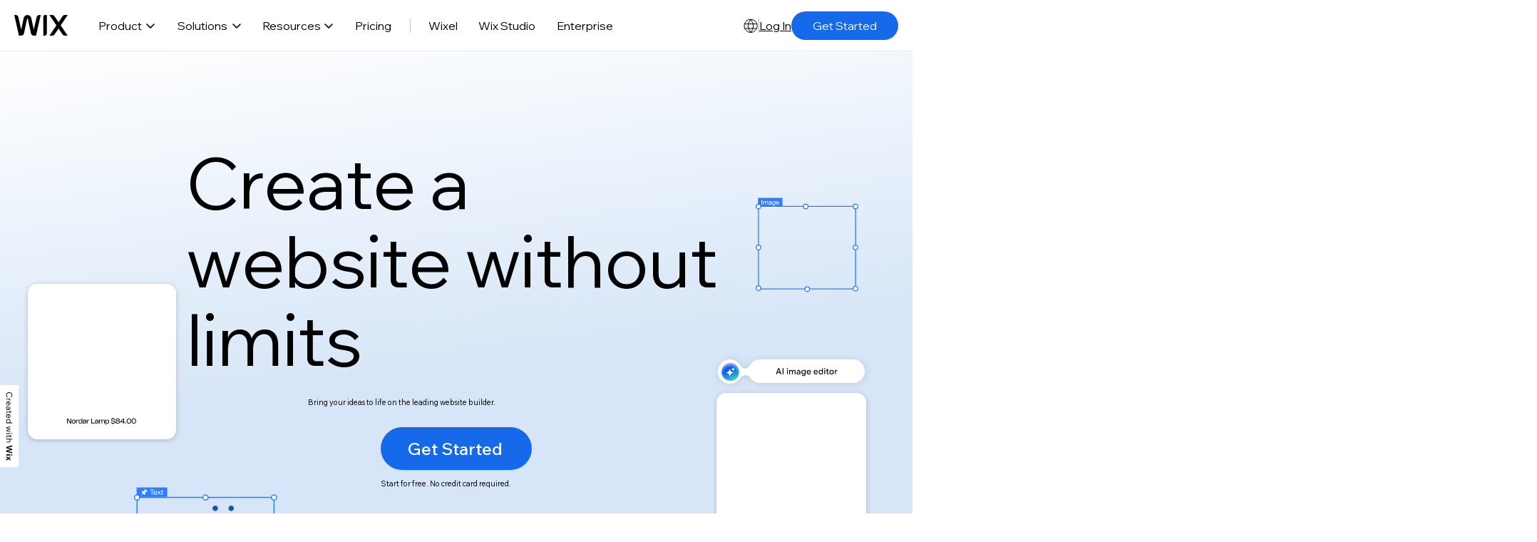

--- FILE ---
content_type: application/javascript
request_url: https://static.parastorage.com/services/wix-footer/9ec02797730e05a13a84c409f9dd39ac3df1ba35296bfcbc54b81574/assets/structure/footer_en.chunk.min.js
body_size: 443
content:
"use strict";(self.webpackChunkWixFooter=self.webpackChunkWixFooter||[]).push([[761],{8490:t=>{t.exports=JSON.parse('{"columns":[{"links":[{"name":"templates","specs":{},"target":"_self","text":"Website Templates","url":"https://www.wix.com/website/templates"},{"name":"website__builder","specs":{},"target":"_self","text":"Website Builder","url":"https://www.wix.com"},{"name":"footer_design","specs":{},"target":"_self","text":"Website Design","url":"https://www.wix.com/website/design"},{"name":"features","specs":{},"target":"_self","text":"Wix Features","url":"https://www.wix.com/features/main"},{"name":"app_market","specs":{},"target":"_blank","text":"App Market","url":"https://www.wix.com/app-market"},{"name":"web_hosting","specs":{},"target":"_self","text":"Web Hosting","url":"https://www.wix.com/free/web-hosting"},{"name":"domains","specs":{},"target":"_self","text":"Domain Names","url":"https://www.wix.com/domains"},{"name":"web_accesibility","specs":{},"target":"_self","text":"Website Accessibility","url":"https://www.wix.com/accessibility"},{"name":"mobile_app_builder","specs":{},"target":"_self","text":"Mobile App Builder","url":"https://www.wix.com/app-builder"},{"name":"ai_website_builder","specs":{},"target":"_self","text":"AI Website Builder","url":"https://www.wix.com/ai-website-builder"}],"name":"product","text":"Product"},{"links":[{"name":"ecommerce","specs":{},"target":"_blank","text":"Online Store","url":"https://www.wix.com/ecommerce/online-store"},{"name":"booking","specs":{},"target":"_blank","text":"Online Booking","url":"https://www.wix.com/scheduling-software"},{"name":"start_blog","specs":{},"target":"_self","text":"Blog Website","url":"https://www.wix.com/start/blog"},{"name":"portfolio_website","specs":{},"target":"_self","text":"Portfolio Website","url":"https://www.wix.com/portfolio-website"},{"name":"ecommerce_website","specs":{},"target":"_blank","text":"eCommerce Website","url":"https://www.wix.com/ecommerce/website"},{"name":"wix_studio","specs":{},"target":"_self","text":"Wix Studio","url":"https://www.wix.com/studio"},{"name":"enterprise","specs":{},"target":"_self","text":"Enterprise Solutions","url":"https://www.wix.com/studio/enterprise"},{"name":"student","specs":{},"target":"_self","text":"Wix University","url":"https://www.wix.com/university"},{"name":"tools","specs":{},"target":"_self","text":"Professional Tools","url":"https://www.wix.com/tools"},{"name":"logo_maker","specs":{},"target":"_blank","text":"Logo Maker","url":"https://www.wix.com/logo/maker"},{"name":"landing_page_builder","specs":{},"target":"_blank","text":"Landing Page Builder","url":"https://www.wix.com/landing-page-builder"}],"name":"solutions","text":"Solutions"},{"links":[{"name":"wix_blog","specs":{},"target":"_blank","text":"Wix Blog","url":"https://www.wix.com/blog"},{"name":"privacy_security_hub","specs":{},"target":"_self","text":"Privacy and Security Hub","url":"https://www.wix.com/manage/privacy-security-hub"},{"name":"seo_learning_hub","specs":{},"target":"_blank","text":"SEO Learning Hub","url":"https://www.wix.com/seo/learn"},{"name":"encyclopedia","specs":{},"target":"_blank","text":"Wix Encyclopedia","url":"https://www.wix.com/encyclopedia"}],"name":"learn","text":"Learn"},{"links":[{"name":"support_center","specs":{},"target":"_self","text":"Help Center","url":"https://support.wix.com/en"},{"name":"wix_marketplace","specs":{},"target":"_blank","text":"Hire a Professional","url":"https://www.wix.com/marketplace"},{"name":"abuse","specs":{},"target":"_self","text":"Report Abuse","url":"https://www.wix.com/abuse"},{"name":"status_page","specs":{},"target":"_self","text":"System Status","url":"https://status.wix.com"}],"name":"support","text":"Support"},{"links":[{"name":"channel_partnerships","specs":{},"target":"_self","text":"Channel Partnerships","url":"https://www.wix.com/channels"},{"name":"press_room","specs":{},"target":"_self","text":"Press & Media","url":"https://www.wix.com/press-room/home"},{"name":"investor_relations","specs":{},"target":"_self","text":"Investor Relations","url":"https://investors.wix.com"},{"name":"wix_capital","specs":{},"target":"_self","text":"Wix Ventures","url":"https://www.wix.com/wix-capital"},{"name":"a11y","specs":{},"target":"_self","text":"Accessibility Statement","url":"https://www.wix.com/about/terms-accessibility"},{"name":"patent_notice","specs":{},"target":"_self","text":"Patent Notice","url":"https://www.wix.com/about/patent-notice"},{"name":"sitemap","specs":{},"target":"_self","text":"Sitemap","url":"https://www.wix.com/about/sitemap"},{"name":"jobs","specs":{},"target":"_self","text":"Careers","url":"https://careers.wix.com"}],"name":"company","text":"Company"}],"description":"Wix is a website builder that lets any business or individual build their own professional website. By combining design tools and business solutions in one AI-powered platform, Wix makes it easy for anyone to create without limits and scale confidently online.","descriptionLinks":[{"name":"about","target":"_self","text":"About","url":"https://www.wix.com/about/us"},{"name":"contact_us","target":"_self","text":"Contact Us","url":"https://www.wix.com/about/contact-us"}],"legacyLinks":[{"name":"do_not_sell","specs":{"specs.funnel.EnableLegalLinkUS":"true"},"target":"_self","text":"Do Not Sell or Share My Personal Information","url":"https://www.wix.com/about/privacy/do-not-sell-my-personal-information"},{"name":"terms_of_use","specs":{},"target":"_self","text":"Terms of Use","url":"https://www.wix.com/about/terms-of-use"},{"name":"privacy","specs":{},"target":"_self","text":"Privacy Policy","url":"https://www.wix.com/about/privacy"}],"logo":{"ariaLabel":"Wix logo, homepage","icon":"logo","target":"_self","title":"Wix.com","url":"https://www.wix.com"},"mainAriaLabel":"More Wix pages","socialLinks":[{"ariaLabel":"facebook","icon":"facebook","target":"_blank","title":"Facebook","url":"https://www.facebook.com/wix"},{"ariaLabel":"youtube","icon":"youtube","target":"_blank","title":"Youtube","url":"https://www.youtube.com/user/Wix"},{"ariaLabel":"instagram","icon":"instagram","target":"_blank","title":"Instagram","url":"https://www.instagram.com/wix"},{"ariaLabel":"tiktok","icon":"tiktok","target":"_blank","title":"TikTok","url":"https://www.tiktok.com/@wix"},{"ariaLabel":"pinterest","icon":"pinterest","target":"_blank","title":"Pinterest","url":"https://www.pinterest.com/wixcom"},{"ariaLabel":"twitter","icon":"twitter","target":"_blank","title":"Twitter","url":"https://twitter.com/wix"},{"ariaLabel":"linkedin","icon":"linkedin","target":"_blank","title":"Linkedin","url":"https://www.linkedin.com/company/wix-com?trk=biz-companies-cym"}]}')}}]);